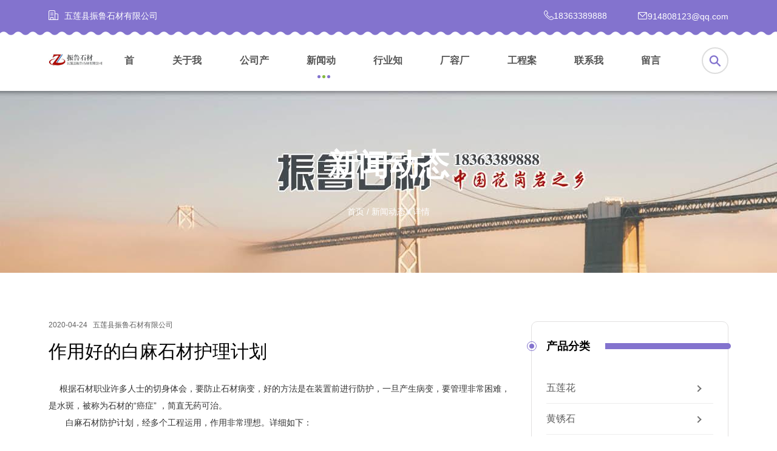

--- FILE ---
content_type: text/html; charset=utf-8
request_url: http://www.rzzhenlu.com/news-743734
body_size: 5401
content:
<!doctype html>
<html>
<head>
<meta charset="utf-8">
<title>作用好的白麻石材护理计划_新闻动态_五莲县振鲁石材有限公司</title>
<meta name="description" content="作用好的白麻石材护理计划">
<meta name="keywords" content="作用好的白麻石材护理计划">
<meta name="viewport" content="width=device-width, user-scalable=no, initial-scale=1, maximum-scale=1, minimum-scale=1">
<meta name="applicable-device" content="pc,mobile">
<meta name="apple-mobile-web-app-title" content="作用好的白麻石材护理计划">
<meta name="application-name" content="五莲县振鲁石材有限公司">
<meta http-equiv="X-UA-Compatible" content="IE=edge">
<meta property="og:type" content="article">
<meta property="og:site_name" content="五莲县振鲁石材有限公司">
<meta property="og:image" content="http://www.rzzhenlu.com/Content/ueditor-builder/net/upload1/Other/4354/6372331865199801204967703.jpg">
<meta property="og:title" content="作用好的白麻石材护理计划">
<meta property="og:description" content="作用好的白麻石材护理计划">
<meta property="og:tag" content="作用好的白麻石材护理计划">
<meta property="og:url" content="http://www.rzzhenlu.com/news-743734">
<meta property="og:release_date" content="2020-04-24">
<link href="http://www.rzzhenlu.com/news-743734" rel="canonical">
<link href="/Content/File_Img/rzzhenlu.com/favicon.ico" rel="shortcut icon" type="image/x-icon">
<link href="/Content/C_IMG/m413/aos.css" rel="stylesheet" media="none" onload="this.media='all'">
<link href="/Content/C_IMG/m413/purple/style.css" rel="stylesheet" type="text/css">
<script src="/Content/C_JS/m413/jquery.js"></script>
<script src="/Content/C_JS/m413/script.js"></script>
</head>
<body>
<div class="head-top">
  <div class="l-wrap l-wrap-fbc">
    <div class="top-name"><i class="iconfont icon-chebaomu_huaban1fuben4"></i>五莲县振鲁石材有限公司</div>
    <div class="top-contact">
      <div class="con-item"><i class="iconfont icon-phone"></i>18363389888</div>
      <div class="con-item"><i class="iconfont icon-email"></i>914808123@qq.com</div>
    </div>
  </div>
  <div class="wave"></div>
</div>
<header class="l-header">
  <div class="l-wrap l-wrap-fbc">
    <div class="head-logo"><a href="http://www.rzzhenlu.com/"><img src="/Content/File_Img/rzzhenlu.com/logo4354.jpg" alt="五莲县振鲁石材有限公司"></a></div>
    <div class="nav-btn"><span></span><span></span><span></span></div>
    <nav class="head-nav">
      <ul>
        <li><a href="http://www.rzzhenlu.com/" class="inmenu">首页</a></li>
<li><a href="http://www.rzzhenlu.com/about-us" class="inmenu">关于我们</a></li>
<li><a href="http://www.rzzhenlu.com/products" class="inmenu">公司产品</a></li>
<li><a href="http://www.rzzhenlu.com/newslist-1" class="inmenu_1">新闻动态</a></li>
<li><a href="http://www.rzzhenlu.com/industrylist-1" class="inmenu">行业知识</a></li>
<li><a href="http://www.rzzhenlu.com/crcm" class="inmenu">厂容厂貌</a></li>
<li><a href="http://www.rzzhenlu.com/gcal" class="inmenu">工程案例</a></li>
<li><a href="http://www.rzzhenlu.com/contact-us" class="inmenu">联系我们</a></li>
<li><a href="http://www.rzzhenlu.com/inquiry" class="inmenu">留言板</a></li>

      </ul>
      <div class="nav-sign"><span></span><span></span><span></span></div>
    </nav>
    <div class="nav-search">
      <input placeholder="产品搜索" id="txtSearch" autocomplete="off">
    </div>
    <div class="search-btn"><i class="iconfont icon-search"></i></div>
  </div>
</header>
<main class="l-main l-main-news">
  <div class="inner-banner" style="background-image:url(/Content/File_Img/rzzhenlu.com/banner4354.jpg?rnd=0.202865222097777)">
    <div class="inner-wrap l-flexc">
      <h1 class="inner-title">新闻动态</h1>
      <div class="inner-nav">
  <a href="http://www.rzzhenlu.com/">首页</a>
  /
  <a href="http://www.rzzhenlu.com/newslist-1">新闻动态</a>
  / 详情
</div>
    </div>
  </div>
  <div class="l-wrap">
    <div class="l-reconwrap">
      <div class="l-left">
        <p class="new-date"><i class="iconfont icon-cal"></i>2020-04-24&nbsp;&nbsp;&nbsp;<a href="http://www.rzzhenlu.com/">五莲县振鲁石材有限公司</a></p>
        <p class="new-contit">作用好的白麻石材护理计划</p>
        <article><p>&nbsp;　根据石材职业许多人士的切身体会，要防止石材病变，好的方法是在装置前进行防护，一旦产生病变，要管理非常困难，是水斑，被称为石材的“癌症” ，简直无药可治。</p><p>　　白麻石材防护计划，经多个工程运用，作用非常理想。详细如下：</p><p><br/></p><p>　　1.白麻类石材整体防护时，必)须进行六面防护。</p><p><br/></p><p>　　2.正面以外的其他五面先运用一遍S一124(刷之前，有必要使得石材外表枯燥)</p><p><br/></p><p>　　3.半小时后，再刷一层S一122。</p><p><br/></p><p>　　4.或将S一124和s一122按1：4的比例配好，,N-遍。</p><p><br/></p><p>　　5.正面运用s一 28，强的耐化学性、耐紫外线、耐侯性可达10～15年以上。产品彻底环保，主体活性成分是美FDA的物质，因此，产品硬化后在接触食物时，无任何毒性，不会对人体有害。</p><p><br/></p><p>　　6.接缝处也要进行防水处理，大的缝隙运用快霸800填缝，小的缝隙运用S一122防护剂。</p><p><br/></p><p>　　7.接此计划将能真正防止白麻水斑的产生，且不会出现空鼓。</p><p><img src="/Content/ueditor-builder/net/upload1/Other/4354/6372331865199801204967703.jpg" title="QQ图片20200323160217.jpg"/></p></article>
        <div class="new-line"></div>
        <div class="pagelink">
  <div class="pagelink-item pagelink-prev">
    <div class="pagelink-icon"><i class="iconfont icon-icon_arrowleft"></i></div>
    <div class="pagelink-info">
      <p class="pagelink-cur">上一条</p>
      <p class="pagelink-name"><a href="http://www.rzzhenlu.com/news-744664">五莲灰石材价格风波的影响要素</a></p>
    </div>
  </div>
  <div class="pagelink-item pagelink-next">
    <div class="pagelink-icon"><i class="iconfont icon-icon_arrow"></i></div>
    <div class="pagelink-info">
      <p class="pagelink-cur">下一条</p>
      <p class="pagelink-name"><a href="http://www.rzzhenlu.com/news-743727">中国黑石材</a></p>
    </div>
  </div>
</div>
      </div>
      <div class="l-right sidebar">
        <div class="sidebar-cate">
          <p class="sidebar-tit">
            <em class="cir"></em>
            产品分类
            <em class="line"></em>
          </p>
          <div class="l-sidebar-wrap"><ul class="sf-menu">
<li class="menu-item LiLevel1" id="cat1"><a href="http://www.rzzhenlu.com/wulianhua/">五莲花</a><ul class="sub-menu">
<li class="LiLevel2"><a href="http://www.rzzhenlu.com/wulianhua/wlhuasc/">五莲花石材</a><ul class="pro-menu">
<li class="LiProDetail"><a href="http://www.rzzhenlu.com/wulianhua/wlhuasc/wlhuahuoshaob.html">五莲花火烧板</a></li>
</ul></li>

<li class="LiLevel2"><a href="http://www.rzzhenlu.com/wulianhua/wlhuahuagangy/">五莲花花岗岩</a></li>
</ul></li>

<li class="menu-item LiLevel1" id="cat2"><a href="http://www.rzzhenlu.com/huangxiushi/">黄锈石</a><ul class="sub-menu">
<li class="LiLevel2"><a href="http://www.rzzhenlu.com/huangxiushi/hxshishicai/">黄锈石石材</a></li>
</ul></li>

<li class="menu-item LiLevel1" id="cat3"><a href="http://www.rzzhenlu.com/huangjinma/">黄金麻</a><ul class="sub-menu">
<li class="LiLevel2"><a href="http://www.rzzhenlu.com/huangjinma/hjmshicai/">黄金麻石材</a></li>
</ul></li>

<li class="menu-item LiLevel1" id="cat4"><a href="http://www.rzzhenlu.com/baima/">白麻</a><ul class="sub-menu">
<li class="LiLevel2"><a href="http://www.rzzhenlu.com/baima/baimashicai/">白麻石材</a></li>
</ul></li>

<li class="menu-item LiLevel1" id="cat5"><a href="http://www.rzzhenlu.com/zhimahei/">芝麻黑</a><ul class="sub-menu">
<li class="LiLevel2"><a href="http://www.rzzhenlu.com/zhimahei/zhimaheishicai/">芝麻黑石材</a></li>
</ul></li>

<li class="menu-item LiLevel1" id="cat6"><a href="http://www.rzzhenlu.com/hongshayan/">红砂岩</a><ul class="sub-menu">
<li class="LiLevel2"><a href="http://www.rzzhenlu.com/hongshayan/hsyanshicai/">红砂岩石材</a></li>
</ul></li>

<li class="menu-item LiLevel1" id="cat7"><a href="http://www.rzzhenlu.com/luyanshi/">路沿石</a><ul class="sub-menu">
<li class="LiLevel2"><a href="http://www.rzzhenlu.com/luyanshi/hgyluyanshi/">花岗岩路沿石</a><ul class="pro-menu">
<li class="LiProDetail"><a href="http://www.rzzhenlu.com/luyanshi/hgyluyanshi/wlhualyanscp.html">五莲花路沿石</a></li>

<li class="LiProDetail"><a href="http://www.rzzhenlu.com/luyanshi/hgyluyanshi/wlhongluys.html">五莲红路沿石</a></li>

<li class="LiProDetail"><a href="http://www.rzzhenlu.com/luyanshi/hgyluyanshi/zmhuiluys.html">芝麻灰路沿石</a></li>
</ul></li>

<li class="LiLevel2"><a href="http://www.rzzhenlu.com/luyanshi/luyashishicai/">路牙石石材</a></li>

<li class="LiLevel2"><a href="http://www.rzzhenlu.com/luyanshi/lubianshi/">路边石</a></li>

<li class="LiLevel2"><a href="http://www.rzzhenlu.com/luyanshi/luceshi/">路侧石</a></li>

<li class="LiLevel2"><a href="http://www.rzzhenlu.com/luyanshi/luyuanshi/">路缘石</a></li>

<li class="LiLevel2"><a href="http://www.rzzhenlu.com/luyanshi/lujianshi/">路肩石</a></li>
</ul></li>

<li class="menu-item LiLevel1" id="cat8"><a href="http://www.rzzhenlu.com/zhimahui/">芝麻灰</a><ul class="sub-menu">
<li class="LiLevel2"><a href="http://www.rzzhenlu.com/zhimahui/zhimahuishicai/">芝麻灰石材</a><ul class="pro-menu">
<li class="LiProDetail"><a href="http://www.rzzhenlu.com/zhimahui/zhimahuishicai/zmhuigban.html">芝麻灰光板</a></li>
</ul></li>

<li class="LiLevel2"><a href="http://www.rzzhenlu.com/zhimahui/zmhhgyan/">芝麻灰花岗岩</a></li>
</ul></li>

<li class="menu-item LiLevel1" id="cat9"><a href="http://www.rzzhenlu.com/wulianhong/">五莲红</a><ul class="sub-menu">
<li class="LiLevel2"><a href="http://www.rzzhenlu.com/wulianhong/wlhongshicai/">五莲红石材</a><ul class="pro-menu">
<li class="LiProDetail"><a href="http://www.rzzhenlu.com/wulianhong/wlhongshicai/wlhonghsb.html">五莲红火烧板</a></li>
</ul></li>

<li class="LiLevel2"><a href="http://www.rzzhenlu.com/wulianhong/wlhonghgy/">五莲红花岗岩</a></li>
</ul></li>

<li class="menu-item LiLevel1" id="cat10"><a href="http://www.rzzhenlu.com/wulianhui/">五莲灰</a><ul class="sub-menu">
<li class="LiLevel2"><a href="http://www.rzzhenlu.com/wulianhui/wlhuishicai/">五莲灰石材</a></li>

<li class="LiLevel2"><a href="http://www.rzzhenlu.com/wulianhui/wlhuihgyan/">五莲灰花岗岩</a></li>
</ul></li>

<li class="menu-item LiLevel1" id="cat11"><a href="http://www.rzzhenlu.com/huoshaoban/">火烧板</a><ul class="sub-menu">
<li class="LiLevel2"><a href="http://www.rzzhenlu.com/huoshaoban/ganguashicai/">干挂石材</a></li>

<li class="LiLevel2"><a href="http://www.rzzhenlu.com/huoshaoban/lutitbban/">楼梯踏步板</a></li>
</ul></li>

<li class="menu-item LiLevel1" id="cat12"><a href="http://www.rzzhenlu.com/yixingshicai/">异型石材</a><ul class="sub-menu">
<li class="LiLevel2"><a href="http://www.rzzhenlu.com/yixingshicai/shicaiyuanqiu/">石材圆球</a></li>

<li class="LiLevel2"><a href="http://www.rzzhenlu.com/yixingshicai/dangchezhu/">挡车柱</a></li>

<li class="LiLevel2"><a href="http://www.rzzhenlu.com/yixingshicai/huabo/">花钵</a></li>

<li class="LiLevel2"><a href="http://www.rzzhenlu.com/yixingshicai/menpaishi/">门牌石</a></li>

<li class="LiLevel2"><a href="http://www.rzzhenlu.com/yixingshicai/mogushi/">蘑菇石</a></li>

<li class="LiLevel2"><a href="http://www.rzzhenlu.com/yixingshicai/menduoshi/">门垛石</a></li>

<li class="LiLevel2"><a href="http://www.rzzhenlu.com/yixingshicai/shishizi/">石狮子</a></li>

<li class="LiLevel2"><a href="http://www.rzzhenlu.com/yixingshicai/taijieshi/">台阶石</a></li>

<li class="LiLevel2"><a href="http://www.rzzhenlu.com/yixingshicai/mangdaoshi/">盲道石</a></li>

<li class="LiLevel2"><a href="http://www.rzzhenlu.com/yixingshicai/qiaolanban/">桥栏板</a></li>
</ul></li>

<li class="menu-item LiLevel1" id="cat13"><a href="http://www.rzzhenlu.com/wulianqing/">五莲青</a><ul class="sub-menu">
<li class="LiLevel2"><a href="http://www.rzzhenlu.com/wulianqing/wlqingshicai/">五莲青石材</a></li>
</ul></li>

<li class="menu-item LiLevel1" id="cat14"><a href="http://www.rzzhenlu.com/zhongguohei/">中国黑</a><ul class="sub-menu">
<li class="LiLevel2"><a href="http://www.rzzhenlu.com/zhongguohei/zgheishicai/">中国黑石材</a></li>
</ul></li>

<li class="menu-item LiLevel1" id="cat15"><a href="http://www.rzzhenlu.com/huagangy/">花岗岩</a><ul class="sub-menu">
<li class="LiLevel2"><a href="http://www.rzzhenlu.com/huagangy/huagangysc/">花岗岩石材</a></li>
</ul></li>
</ul></div>
        </div>
        <div class="sidebar-new">
          <p class="sidebar-tit">
            <em class="cir"></em>
            新闻热点
            <em class="line"></em>
          </p>
          <div class="l-sidebar-wrap"><ul><li>
  <div class="new-item">
    <div class="new-img"><a href="http://www.rzzhenlu.com/news-1044188"><img src="/Content/upload/4354/20220210114253a0c1cd2f8c2544f5b9e62677f9c92b42.jpg" alt="白麻花岗岩的辨认方法"></a></div>
    <div class="new-info"><a href="http://www.rzzhenlu.com/news-1044188" class="new-name">白麻花岗岩的辨认方法</a>
      <p class="new-date">2022-02-10</p>
    </div>
  </div>
</li><li>
  <div class="new-item">
    <div class="new-img"><a href="http://www.rzzhenlu.com/news-1032253"><img src="/Content/ueditor-builder/net/upload1/Other/4354/6377584620894841293966120.jpg" alt="简单了解下芝麻黑石材"></a></div>
    <div class="new-info"><a href="http://www.rzzhenlu.com/news-1032253" class="new-name">简单了解下芝麻黑石材</a>
      <p class="new-date">2021-12-23</p>
    </div>
  </div>
</li><li>
  <div class="new-item">
    <div class="new-img"><a href="http://www.rzzhenlu.com/news-732623"><img src="/Content/ueditor-builder/net/upload1/Other/4354/6372193154216152399214451.jpg" alt="路牙石石材产品使用效果怎么样？"></a></div>
    <div class="new-info"><a href="http://www.rzzhenlu.com/news-732623" class="new-name">路牙石石材产品使用效果怎么样？</a>
      <p class="new-date">2020-04-08</p>
    </div>
  </div>
</li></ul></div>
        </div>
        <div class="sidebar-search">
          <p class="sidebar-tit">
            <em class="cir"></em>
            搜索
            <em class="line"></em>
          </p>
          <div class="l-sidebar-wrap">
            <input placeholder="产品搜索">
            <i class="iconfont icon-search"></i>
          </div>
        </div>
      </div>
    </div>
  </div>
</main>
<footer class="l-foot">
  <div class="top-btn"><i class="iconfont icon-icon_arrow" aria-hidden="true"></i></div>
  <div class="foot-linetop"><span></span><span></span><span></span><span></span><span></span></div>
  <div class="l-wrap">
    <div class="foot-list">
      <div class="foot-item foot-intro">
        <p class="foot-tit">关于我们</p>
        <div class="foot-con" data-aos="fade-up"></div>
      </div>
      <div class="foot-item foot-nav">
        <p class="foot-tit">快速导航</p>
        <div class="foot-con" data-aos="fade-up">
          <ul>
            <li id="liabout-us"> <a href="http://www.rzzhenlu.com/about-us" class="inmenu">关于我们</a></li>
<li id="liproducts"> <a href="http://www.rzzhenlu.com/products" class="inmenu">公司产品</a></li>
<li id="linewslist-1"> <a href="http://www.rzzhenlu.com/newslist-1" class="inmenu_1">新闻动态</a></li>
<li id="liindustrylist-1"> <a href="http://www.rzzhenlu.com/industrylist-1" class="inmenu">行业知识</a></li>
<li id="licrcm"> <a href="http://www.rzzhenlu.com/crcm" class="inmenu">厂容厂貌</a></li>
<li id="ligcal"> <a href="http://www.rzzhenlu.com/gcal" class="inmenu">工程案例</a></li>
<li id="licontact-us"> <a href="http://www.rzzhenlu.com/contact-us" class="inmenu">联系我们</a></li>
<li id="liinquiry"> <a href="http://www.rzzhenlu.com/inquiry" class="inmenu">留言板</a></li>
<li id="lisitemap"><a href="http://www.rzzhenlu.com/sitemap.xml" class="inmenu">站点地图</a></li>

          </ul>
        </div>
      </div>
      <div class="foot-item foot-cont">
        <p class="foot-tit">联系我们</p>
        <div class="foot-con" data-aos="fade-up"><p>五莲县振鲁石材有限公司<br/>网址:www.rzzhenlu.com<br/>联系人:许经理<br/>手机:18363389888<br/>  13863324768<br/>电话:0633-5567266<br/>E-mail:914808123qq@.com<br/>地址:五莲县街头镇石材产业园</p></div>
      </div>
      <div class="foot-item foot-rec">
        <p class="foot-tit">推荐产品</p>
        <div class="foot-con" data-aos="fade-up"><ul><li>
  <div class="foot-imgwrap"><a href="http://www.rzzhenlu.com/wulianhua/wlhuasc/wlhuawqggban.html"><img class="lazy" data-src="/Content/File_Img/S_Product/small/2016-01-24/201601241131493953965.jpg" alt="外墙干挂板"></a></div>
</li><li>
  <div class="foot-imgwrap"><a href="http://www.rzzhenlu.com/huangjinma/hjmshicai/hjmahgysc.html"><img class="lazy" data-src="/Content/File_Img/S_Product/small/2016-01-24/201601241156179389203.jpg" alt="花岗岩石材"></a></div>
</li><li>
  <div class="foot-imgwrap"><a href="http://www.rzzhenlu.com/baima/baimashicai/hgybmasc.html"><img class="lazy" data-src="/Content/File_Img/S_Product/small/2016-01-24/201601241205284297348.jpg" alt="白麻石材"></a></div>
</li><li>
  <div class="foot-imgwrap"><a href="http://www.rzzhenlu.com/luyanshi/luyashishicai/zmhlyas.html"><img class="lazy" data-src="/Content/File_Img/S_Product/small/2016-01-24/201601241345529739349.jpg" alt="路牙石石材"></a></div>
</li><li>
  <div class="foot-imgwrap"><a href="http://www.rzzhenlu.com/wulianhong/wlhonghgy/hgywlhongsc.html"><img class="lazy" data-src="/Content/File_Img/S_Product/small/2016-03-23/201603231621214778257.jpg" alt="红砂岩石材"></a></div>
</li><li>
  <div class="foot-imgwrap"><a href="http://www.rzzhenlu.com/huoshaoban/hsbsc.html"><img class="lazy" data-src="/Content/File_Img/S_Product/small/2016-05-19/201605191100349582273.jpg" alt="火烧板石材"></a></div>
</li></ul></div>
      </div>
    </div>
  </div>
  <div class="foot-right">五莲县振鲁石材有限公司<img src="/Content/C_IMG/YqbYearLight9.png" class="YqbYears" alt=""><br>火烧板石材厂家哪家好,红砂岩石材批发价格要多少,马蹄石有哪些用途</div>
  <div class="mobile-bottom">
    <div class="mobile-bottom-item"><a href="http://www.rzzhenlu.com/"><i class="iconfont icon-home" aria-hidden="true"></i></a></div>
    <div class="mobile-bottom-item"><a href="tel:18363389888"><i class="iconfont icon-phone1" aria-hidden="true"></i></a></div>
    <div class="mobile-bottom-item"><a href="mailto:914808123@qq.com"><i class="iconfont icon-envelope" aria-hidden="true"></i></a></div>
    <div class="mobile-bottom-item"><a href="http://www.rzzhenlu.com/contact-us"><i class="iconfont icon-commenting" aria-hidden="true"></i></a></div>
  </div>
</footer>
<script src="/Content/C_JS/Site_Common.js"></script>
<script src="/Content/C_JS/count.js"></script>
<script>var vIpAddress="18.191.197.23";var vSiteLangId="4354";</script>
<script>
(function(){
    var bp = document.createElement('script');
    var curProtocol = window.location.protocol.split(':')[0];
    if (curProtocol === 'https') {
        bp.src = 'https://zz.bdstatic.com/linksubmit/push.js';        
    }
    else {
        bp.src = 'http://push.zhanzhang.baidu.com/push.js';
    }
    var s = document.getElementsByTagName("script")[0];
    s.parentNode.insertBefore(bp, s);
})();
</script></body>
</html>